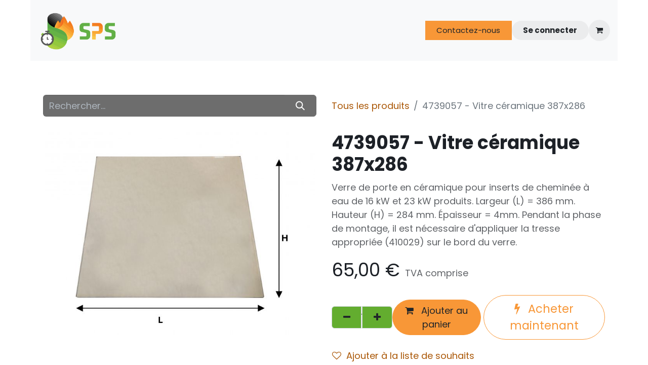

--- FILE ---
content_type: text/html; charset=utf-8
request_url: http://www.servicepoele.fr/shop/4739057-4739057-vitre-ceramique-387x286-6244
body_size: 11503
content:

        

    
        
<!DOCTYPE html>
<html lang="fr-FR" data-website-id="1" data-main-object="product.template(6244,)" data-add2cart-redirect="1">
    <head>
        <meta charset="utf-8"/>
        <meta http-equiv="X-UA-Compatible" content="IE=edge"/>
        <meta name="viewport" content="width=device-width, initial-scale=1"/>
        <meta name="generator" content="Odoo"/>
        <meta name="description" content="Verre de porte en céramique pour inserts de cheminée à eau de 16 kW et 23 kW produits. Largeur (L) = 386 mm. Hauteur (H) = 284 mm. Épaisseur = 4mm. Pendant la phase de montage, il est nécessaire d&#39;appliquer la tresse appropriée (410029) sur le bord du verre."/>
            
        <meta property="og:type" content="website"/>
        <meta property="og:title" content="4739057 - Vitre céramique 387x286"/>
        <meta property="og:site_name" content="Service Poele Solutions "/>
        <meta property="og:url" content="https://www.servicepoele.fr/shop/4739057-4739057-vitre-ceramique-387x286-6244"/>
        <meta property="og:image" content="https://www.servicepoele.fr/web/image/product.template/6244/image_1024?unique=b9fcabc"/>
        <meta property="og:description" content="Verre de porte en céramique pour inserts de cheminée à eau de 16 kW et 23 kW produits. Largeur (L) = 386 mm. Hauteur (H) = 284 mm. Épaisseur = 4mm. Pendant la phase de montage, il est nécessaire d&#39;appliquer la tresse appropriée (410029) sur le bord du verre."/>
            
        <meta name="twitter:card" content="summary_large_image"/>
        <meta name="twitter:title" content="4739057 - Vitre céramique 387x286"/>
        <meta name="twitter:image" content="https://www.servicepoele.fr/web/image/product.template/6244/image_1024?unique=b9fcabc"/>
        <meta name="twitter:description" content="Verre de porte en céramique pour inserts de cheminée à eau de 16 kW et 23 kW produits. Largeur (L) = 386 mm. Hauteur (H) = 284 mm. Épaisseur = 4mm. Pendant la phase de montage, il est nécessaire d&#39;appliquer la tresse appropriée (410029) sur le bord du verre."/>
        
        <link rel="canonical" href="https://www.servicepoele.fr/shop/4739057-4739057-vitre-ceramique-387x286-6244"/>
        
        <link rel="preconnect" href="https://fonts.gstatic.com/" crossorigin=""/>
        <title> 4739057 - Vitre céramique 387x286 | Service Poele Solutions  </title>
        <link type="image/x-icon" rel="shortcut icon" href="/web/image/website/1/favicon?unique=e11db16"/>
        <link rel="preload" href="/web/static/src/libs/fontawesome/fonts/fontawesome-webfont.woff2?v=4.7.0" as="font" crossorigin=""/>
        <link type="text/css" rel="stylesheet" href="/web/assets/1/635727c/web.assets_frontend.min.css"/>
        <script id="web.layout.odooscript" type="text/javascript">
            var odoo = {
                csrf_token: "ba595833f83dbb5616cb32328bd84c0848d76070o1798102435",
                debug: "",
            };
        </script>
        <script type="text/javascript">
            odoo.__session_info__ = {"is_admin": false, "is_system": false, "is_public": true, "is_website_user": true, "user_id": false, "is_frontend": true, "profile_session": null, "profile_collectors": null, "profile_params": null, "show_effect": true, "currencies": {"1": {"symbol": "\u20ac", "position": "after", "digits": [69, 2]}, "2": {"symbol": "$", "position": "before", "digits": [69, 2]}}, "bundle_params": {"lang": "fr_FR", "website_id": 1}, "websocket_worker_version": "17.0-3", "translationURL": "/website/translations", "cache_hashes": {"translations": "3865de7a297aa32194786acbb0856b97c2d316e0"}, "recaptcha_public_key": "6LcCwtIrAAAAAO-Xe-060vsg2lOjboneEPi2_rZD", "geoip_country_code": "US", "geoip_phone_code": 1, "lang_url_code": "fr"};
            if (!/(^|;\s)tz=/.test(document.cookie)) {
                const userTZ = Intl.DateTimeFormat().resolvedOptions().timeZone;
                document.cookie = `tz=${userTZ}; path=/`;
            }
        </script>
        <script type="text/javascript" defer="defer" src="/web/assets/1/5026a3d/web.assets_frontend_minimal.min.js" onerror="__odooAssetError=1"></script>
        <script type="text/javascript" defer="defer" data-src="/web/assets/1/a480da2/web.assets_frontend_lazy.min.js" onerror="__odooAssetError=1"></script>
        
                    <script>
            
                if (!window.odoo) {
                    window.odoo = {};
                }
                odoo.__session_info__ = Object.assign(odoo.__session_info__ || {}, {
                    livechatData: {
                        isAvailable: true,
                        serverUrl: "https://service-poele-solutions.odoo.com",
                        options: {"header_background_color": "#5eaf3c", "button_background_color": "#64c431", "title_color": "#FFFFFF", "button_text_color": "#FFFFFF", "button_text": "Vous avez une question? Chattez avec nous.", "input_placeholder": false, "default_message": "Bonjour, comment puis je vous aider?", "channel_name": "SPS Live Chat", "channel_id": 2, "websocket_worker_version": "17.0-3", "current_partner_id": null, "default_username": "Visiteur"},
                    },
                });
            
                    </script>
        <!-- Google tag (gtag.js) -->
<script async src="https://www.googletagmanager.com/gtag/js?id=G-811H67MX2B"></script>
<script>
  window.dataLayer = window.dataLayer || [];
  function gtag(){dataLayer.push(arguments);}
  gtag('js', new Date());

  gtag('config', 'G-811H67MX2B');
</script>

    </head>
    <body>



        <div id="wrapwrap" class="   ">
                <header id="top" data-anchor="true" data-name="Header" data-extra-items-toggle-aria-label="Bouton d&#39;éléments supplémentaires" class="   o_header_fade_out" style=" ">
                    
    <nav data-name="Navbar" aria-label="Main" class="navbar navbar-expand-lg navbar-light o_colored_level o_cc o_header_force_no_radius d-none d-lg-block p-0 shadow-sm ">
        

            <div id="o_main_nav" class="o_main_nav">
                <div aria-label="Haut" class="container d-flex justify-content-between py-3">
                    
    <a data-name="Navbar Logo" href="/" class="navbar-brand logo me-4">
            
            <span role="img" aria-label="Logo of Service Poele Solutions " title="Service Poele Solutions "><img src="/web/image/website/1/logo/Service%20Poele%20Solutions%20?unique=e11db16" class="img img-fluid" width="95" height="40" alt="Service Poele Solutions " loading="lazy"/></span>
        </a>
    
                    
    <ul id="top_menu" role="menu" class="nav navbar-nav top_menu o_menu_loading pe-2">
        

                        
    <li role="presentation" class="nav-item">
        <a role="menuitem" href="/shop" class="nav-link ">
            <span>Boutique</span>
        </a>
    </li>
    <li role="presentation" class="nav-item">
        <a role="menuitem" href="/demande-d-assistance" class="nav-link ">
            <span>Demande d&#39;assistance</span>
        </a>
    </li>
    <li role="presentation" class="nav-item dropdown ">
        <a data-bs-toggle="dropdown" href="#" role="menuitem" class="nav-link dropdown-toggle   ">
            <span>Nos Services</span>
        </a>
        <ul role="menu" class="dropdown-menu ">
    <li role="presentation" class="">
        <a role="menuitem" href="https://www.servicepoele.fr/mises-en-service-et-entretiens" class="dropdown-item ">
            <span>Mises en service et entretiens</span>
        </a>
    </li>
    <li role="presentation" class="">
        <a role="menuitem" href="/aide-a-la-prise-en-main-1" class="dropdown-item ">
            <span>Aide à la prise en main</span>
        </a>
    </li>
        </ul>
        
    </li>
    <li role="presentation" class="nav-item dropdown ">
        <a data-bs-toggle="dropdown" href="#" role="menuitem" class="nav-link dropdown-toggle   ">
            <span>Nos solutions de réparations</span>
        </a>
        <ul role="menu" class="dropdown-menu ">
    <li role="presentation" class="">
        <a role="menuitem" href="/reparation-a-domicile" class="dropdown-item ">
            <span>Réparation à domicile</span>
        </a>
    </li>
    <li role="presentation" class="">
        <a role="menuitem" href="/chatbot-diagnostic-de-pannes" class="dropdown-item ">
            <span>Chatbot d&#39;autodiagnostic de pannes</span>
        </a>
    </li>
        </ul>
        
    </li>
    <li role="presentation" class="nav-item">
        <a role="menuitem" href="/faq-1" class="nav-link ">
            <span>FAQ</span>
        </a>
    </li>
    <li role="presentation" class="nav-item">
        <a role="menuitem" href="https://cloud.servicepoele.fr/" class="nav-link ">
            <span>Espace techniciens</span>
        </a>
    </li>
                    
    </ul>
                    <ul class="o_header_sales_one_right_col navbar-nav align-items-center gap-1 flex-grow-1 justify-content-end">
                        
        <li class="flex-grow-1">
            <div class="oe_structure oe_structure_solo d-flex align-items-center">
            <section class="oe_unremovable oe_unmovable s_text_block o_colored_level" data-snippet="s_text_block" data-name="Text" style="background-image: none;">
                <div class="container h-100">
                        
                    <a href="/contactus" class="oe_unremovable btn btn-primary btn_cta d-flex align-items-center h-100 rounded-0 w-100 w-100" data-bs-original-title="" title="">Contactez-nous</a></div>
                    </section>
                </div>
        </li>
                        
                        
            <li class=" o_no_autohide_item">
                <a href="/web/login" class="btn rounded-circle text-reset fw-bold o_navlink_background">Se connecter</a>
            </li>
                        
        
            <li class=" divider d-none"></li> 
            <li class="o_wsale_my_cart  ">
                <a href="/shop/cart" aria-label="Panier eCommerce" class="btn position-relative rounded-circle p-1 text-reset o_navlink_background">
                    <div class="">
                        <i class="fa fa-shopping-cart fa-stack o_editable_media"></i>
                        <sup class="my_cart_quantity badge text-bg-primary position-absolute top-0 end-0 mt-n1 me-n1 rounded-pill d-none" data-order-id="">0</sup>
                    </div>
                </a>
            </li>
        
        
            <li class="o_wsale_my_wish d-none  o_wsale_my_wish_hide_empty">
                <a href="/shop/wishlist" class="btn position-relative rounded-circle p-1 text-reset o_navlink_background">
                    <div class="">
                        <i class="fa fa-1x fa-heart fa-stack o_editable_media"></i>
                        <sup class="my_wish_quantity o_animate_blink badge text-bg-primary position-absolute top-0 end-0 mt-n1 me-n1 rounded-pill">0</sup>
                    </div>
                </a>
            </li>
        
        
        
                        
                    </ul>
                </div>
                <div aria-label="Bas" class="o_header_sales_one_bot o_header_hide_on_scroll gap-3 py-2">
                    <ul class="navbar-nav container justify-content-between align-items-center">
                        
        <li class="flex-basis-0 flex-grow-1 flex-shrink-0">
                <div data-name="Text" class="s_text_block d-flex flex-column flex-lg-row gap-1 gap-lg-4 align-items-lg-center ">
                <small class="d-flex align-items-center"><br/></small><small class="d-flex align-items-center"><br/></small><small class="d-flex align-items-center"><br/></small>
                    </div>
        </li>
                        
                    </ul>
                </div>
            </div>
        
    </nav>
    <nav data-name="Navbar" aria-label="Mobile" class="navbar  navbar-light o_colored_level o_cc o_header_mobile d-block d-lg-none shadow-sm px-0 o_header_force_no_radius">
        

        <div class="o_main_nav container flex-wrap justify-content-between">
            
    <a data-name="Navbar Logo" href="/" class="navbar-brand logo ">
            
            <span role="img" aria-label="Logo of Service Poele Solutions " title="Service Poele Solutions "><img src="/web/image/website/1/logo/Service%20Poele%20Solutions%20?unique=e11db16" class="img img-fluid" width="95" height="40" alt="Service Poele Solutions " loading="lazy"/></span>
        </a>
    
            <ul class="o_header_mobile_buttons_wrap navbar-nav flex-row align-items-center gap-2 mb-0">
        
            <li class=" divider d-none"></li> 
            <li class="o_wsale_my_cart  ">
                <a href="/shop/cart" aria-label="Panier eCommerce" class="o_navlink_background_hover btn position-relative rounded-circle border-0 p-1 text-reset">
                    <div class="">
                        <i class="fa fa-shopping-cart fa-stack o_editable_media"></i>
                        <sup class="my_cart_quantity badge text-bg-primary position-absolute top-0 end-0 mt-n1 me-n1 rounded-pill d-none" data-order-id="">0</sup>
                    </div>
                </a>
            </li>
        
        
            <li class="o_wsale_my_wish d-none  o_wsale_my_wish_hide_empty">
                <a href="/shop/wishlist" class="o_navlink_background_hover btn position-relative rounded-circle border-0 p-1 text-reset">
                    <div class="">
                        <i class="fa fa-1x fa-heart fa-stack o_editable_media"></i>
                        <sup class="my_wish_quantity o_animate_blink badge text-bg-primary position-absolute top-0 end-0 mt-n1 me-n1 rounded-pill">0</sup>
                    </div>
                </a>
            </li>
        
                <li class="o_not_editable">
                    <button class="nav-link btn me-auto p-2 o_not_editable" type="button" data-bs-toggle="offcanvas" data-bs-target="#top_menu_collapse_mobile" aria-controls="top_menu_collapse_mobile" aria-expanded="false" aria-label="Toggle navigation">
                        <span class="navbar-toggler-icon"></span>
                    </button>
                </li>
            </ul>
            <div id="top_menu_collapse_mobile" class="offcanvas offcanvas-end o_navbar_mobile">
                <div class="offcanvas-header justify-content-end o_not_editable">
                    <button type="button" class="nav-link btn-close" data-bs-dismiss="offcanvas" aria-label="Fermer"></button>
                </div>
                <div class="offcanvas-body d-flex flex-column justify-content-between h-100 w-100">
                    <ul class="navbar-nav">
                        
                        
    <ul role="menu" class="nav navbar-nav top_menu  ">
        

                            
    <li role="presentation" class="nav-item">
        <a role="menuitem" href="/shop" class="nav-link ">
            <span>Boutique</span>
        </a>
    </li>
    <li role="presentation" class="nav-item">
        <a role="menuitem" href="/demande-d-assistance" class="nav-link ">
            <span>Demande d&#39;assistance</span>
        </a>
    </li>
    <li role="presentation" class="nav-item dropdown ">
        <a data-bs-toggle="dropdown" href="#" role="menuitem" class="nav-link dropdown-toggle   d-flex justify-content-between align-items-center">
            <span>Nos Services</span>
        </a>
        <ul role="menu" class="dropdown-menu position-relative rounded-0 o_dropdown_without_offset">
    <li role="presentation" class="">
        <a role="menuitem" href="https://www.servicepoele.fr/mises-en-service-et-entretiens" class="dropdown-item ">
            <span>Mises en service et entretiens</span>
        </a>
    </li>
    <li role="presentation" class="">
        <a role="menuitem" href="/aide-a-la-prise-en-main-1" class="dropdown-item ">
            <span>Aide à la prise en main</span>
        </a>
    </li>
        </ul>
        
    </li>
    <li role="presentation" class="nav-item dropdown ">
        <a data-bs-toggle="dropdown" href="#" role="menuitem" class="nav-link dropdown-toggle   d-flex justify-content-between align-items-center">
            <span>Nos solutions de réparations</span>
        </a>
        <ul role="menu" class="dropdown-menu position-relative rounded-0 o_dropdown_without_offset">
    <li role="presentation" class="">
        <a role="menuitem" href="/reparation-a-domicile" class="dropdown-item ">
            <span>Réparation à domicile</span>
        </a>
    </li>
    <li role="presentation" class="">
        <a role="menuitem" href="/chatbot-diagnostic-de-pannes" class="dropdown-item ">
            <span>Chatbot d&#39;autodiagnostic de pannes</span>
        </a>
    </li>
        </ul>
        
    </li>
    <li role="presentation" class="nav-item">
        <a role="menuitem" href="/faq-1" class="nav-link ">
            <span>FAQ</span>
        </a>
    </li>
    <li role="presentation" class="nav-item">
        <a role="menuitem" href="https://cloud.servicepoele.fr/" class="nav-link ">
            <span>Espace techniciens</span>
        </a>
    </li>
                        
    </ul>
                        
        <li class="">
                <div data-name="Text" class="s_text_block d-flex flex-column flex-lg-row gap-1 gap-lg-4 align-items-lg-center mt-2 border-top pt-2 o_border_contrast">
                <small class="d-flex align-items-center"><br/></small><small class="d-flex align-items-center"><br/></small><small class="d-flex align-items-center"><br/></small>
                    </div>
        </li>
                        
                    </ul>
                    <ul class="navbar-nav gap-2 mt-3 w-100">
                        
            <li class=" o_no_autohide_item">
                <a href="/web/login" class="btn btn-outline-secondary w-100">Se connecter</a>
            </li>
                        
        
        
                        
                        
        <li class="">
            <div class="oe_structure oe_structure_solo ">
            <section class="oe_unremovable oe_unmovable s_text_block o_colored_level" data-snippet="s_text_block" data-name="Text" style="background-image: none;">
                <div class="container h-100">
                        
                    <a href="/contactus" class="oe_unremovable btn btn-primary btn_cta d-flex align-items-center h-100 rounded-0 w-100 w-100 w-100" data-bs-original-title="" title="">Contactez-nous</a></div>
                    </section>
                </div>
        </li>
                    </ul>
                </div>
            </div>
        </div>
    
    </nav>
    
        </header>
                <main>
                    
            <div itemscope="itemscope" itemtype="http://schema.org/Product" id="wrap" class="js_sale o_wsale_product_page ecom-zoomable zoomodoo-next ecom-zoomable zoomodoo-next" data-ecom-zoom-click="1" data-ecom-zoom-auto="1">
                <div class="oe_structure oe_empty oe_structure_not_nearest" id="oe_structure_website_sale_product_1" data-editor-message="DÉPOSEZ DES BLOCS DE CONSTRUCTION ICI POUR LES RENDRE DISPONIBLES POUR TOUS LES PRODUITS"></div>
                <section id="product_detail" class="container py-4 oe_website_sale " data-view-track="1" data-product-tracking-info="{&#34;item_id&#34;: &#34;3701578403664&#34;, &#34;item_name&#34;: &#34;[4739057] 4739057 - Vitre c\u00e9ramique 387x286&#34;, &#34;item_category&#34;: &#34;REVO&#34;, &#34;currency&#34;: &#34;EUR&#34;, &#34;price&#34;: 65.0}">
                    <div class="row align-items-center">
                        <div class="col-lg-6 d-flex align-items-center">
                            <div class="d-flex justify-content-between w-100">
    <form method="get" class="o_searchbar_form o_wait_lazy_js s_searchbar_input o_wsale_products_searchbar_form me-auto flex-grow-1 mb-2 mb-lg-0" action="/shop/category/marques-amg-etna-18?category=18" data-snippet="s_searchbar_input">
            <div role="search" class="input-group me-sm-2">
        <input type="search" name="search" class="search-query form-control oe_search_box border-0 bg-light border-0 text-bg-light" placeholder="Rechercher…" data-search-type="products" data-limit="5" data-display-image="true" data-display-description="true" data-display-extra-link="true" data-display-detail="true" data-order-by="name asc"/>
        <button type="submit" aria-label="Rechercher" title="Rechercher" class="btn oe_search_button btn btn-light">
            <i class="oi oi-search"></i>
        </button>
    </div>

            <input name="order" type="hidden" class="o_search_order_by" value="name asc"/>
            
        
        </form>
        <div class="o_pricelist_dropdown dropdown d-none">

            <a role="button" href="#" data-bs-toggle="dropdown" class="dropdown-toggle btn btn-light">
                Liste de prix publique
            </a>
            <div class="dropdown-menu" role="menu">
                    <a role="menuitem" class="dropdown-item" href="/shop/change_pricelist/1">
                        <span class="switcher_pricelist small" data-pl_id="1">Liste de prix publique</span>
                    </a>
            </div>
        </div>
                            </div>
                        </div>
                        <div class="col-lg-6 d-flex align-items-center">
                            <ol class="breadcrumb p-0 mb-2 m-lg-0">
                                <li class="breadcrumb-item o_not_editable">
                                    <a href="/shop">Tous les produits</a>
                                </li>
                                
                                <li class="breadcrumb-item active">
                                    <span>4739057 - Vitre céramique 387x286</span>
                                </li>
                            </ol>
                        </div>
                    </div>
                    <div class="row" id="product_detail_main" data-name="Product Page" data-image_width="50_pc" data-image_layout="carousel">
                        <div class="col-lg-6 mt-lg-4 o_wsale_product_images position-relative">
        <div id="o-carousel-product" class="carousel slide position-sticky mb-3 overflow-hidden" data-bs-ride="carousel" data-bs-interval="0" data-name="Carrousel de produits">
            <div class="o_carousel_product_outer carousel-outer position-relative flex-grow-1 overflow-hidden">
                <div class="carousel-inner h-100">
                        <div class="carousel-item h-100 text-center active">
        <div class="position-relative d-inline-flex overflow-hidden m-auto h-100">
            <span class="o_ribbon  z-index-1" style=""></span>
            <div class="d-flex align-items-start justify-content-center h-100 oe_unmovable"><img src="/web/image/product.product/6175/image_1024/%5B4739057%5D%204739057%20-%20Vitre%20c%C3%A9ramique%20387x286?unique=b9fcabc" class="img img-fluid oe_unmovable product_detail_img mh-100" alt="4739057 - Vitre céramique 387x286" loading="lazy"/></div>
        </div>
                        </div>
                </div>
            </div>
        <div class="o_carousel_product_indicators pt-2 overflow-hidden">
        </div>
        </div>
                        </div>
                        <div id="product_details" class="col-lg-6 mt-md-4">
                            <h1 itemprop="name">4739057 - Vitre céramique 387x286</h1>
                            <span itemprop="url" style="display:none;">https://service-poele-solutions.odoo.com/shop/4739057-4739057-vitre-ceramique-387x286-6244</span>
                            <span itemprop="image" style="display:none;">https://service-poele-solutions.odoo.com/web/image/product.template/6244/image_1920?unique=b9fcabc</span>
                            <p class="text-muted my-2" placeholder="Une brève description qui apparaîtra également sur les documents.">Verre de porte en céramique pour inserts de cheminée à eau de 16 kW et 23 kW produits. Largeur (L) = 386 mm. Hauteur (H) = 284 mm. Épaisseur = 4mm. Pendant la phase de montage, il est nécessaire d&#39;appliquer la tresse appropriée (410029) sur le bord du verre.</p>
                            
                            <form action="/shop/cart/update" method="POST">
                                <input type="hidden" name="csrf_token" value="ba595833f83dbb5616cb32328bd84c0848d76070o1798102435"/>
                                <div class="js_product js_main_product mb-3">
                                    <div>
        <div itemprop="offers" itemscope="itemscope" itemtype="http://schema.org/Offer" class="product_price mt-2 mb-3 d-inline-block">
            <h3 class="css_editable_mode_hidden">
                <span class="oe_price" style="white-space: nowrap;" data-oe-type="monetary" data-oe-expression="combination_info[&#39;price&#39;]"><span class="oe_currency_value">65,00</span> €</span>
                <span itemprop="price" style="display:none;">65.0</span>
                <span itemprop="priceCurrency" style="display:none;">EUR</span>
                <span style="text-decoration: line-through; white-space: nowrap;" itemprop="listPrice" class="text-danger oe_default_price ms-1 h5 d-none" data-oe-type="monetary" data-oe-expression="combination_info[&#39;list_price&#39;]"><span class="oe_currency_value">65,00</span> €</span>
        <span class="h6 text-muted">
            TVA comprise
        </span>
            </h3>
            <h3 class="css_non_editable_mode_hidden decimal_precision" data-precision="2">
                <span><span class="oe_currency_value">65,00</span> €</span>
        <span class="h6 text-muted">
            TVA comprise
        </span>
            </h3>
        </div>
        <div id="product_unavailable" class="d-none">
            <h3 class="fst-italic">Pas disponible à la vente</h3>
        </div>
                                    </div>
                                    
                <ul class="d-none js_add_cart_variants mb-0" data-attribute_exclusions="{&#34;exclusions&#34;: {}, &#34;archived_combinations&#34;: [], &#34;parent_exclusions&#34;: {}, &#34;parent_combination&#34;: [], &#34;parent_product_name&#34;: null, &#34;mapped_attribute_names&#34;: {}}"></ul>
                <input type="hidden" class="product_template_id" value="6244"/>
                <input type="hidden" class="product_id" name="product_id" value="6175"/>
        <p class="css_not_available_msg alert alert-warning">Cette combinaison n'existe pas.</p>
                                    <div id="o_wsale_cta_wrapper" class="d-flex flex-wrap align-items-center">

                                        <div id="add_to_cart_wrap" class="d-inline-flex align-items-center mb-2 me-auto">
    <div class="css_quantity input-group" contenteditable="false">
      
        <a class="btn btn-secondary js_add_cart_json" aria-label="Supprimer" title="Supprimer" href="#">
          <i class="fa fa-minus"></i>
        </a>
      <input type="text" class="form-control quantity" data-min="1" name="add_qty" value="1"/>
      
        <a class="btn float_left js_add_cart_json btn-secondary" aria-label="Ajouter" title="Ajouter" href="#">
          <i class="fa fa-plus"></i>
        </a>
      </div>
                                            <a data-animation-selector=".o_wsale_product_images" role="button" id="add_to_cart" href="#" class="btn btn-primary js_check_product a-submit flex-grow-1">
                                                <i class="fa fa-shopping-cart me-2"></i>
                                                Ajouter au panier
                                            </a>
            <a role="button" href="#" class="btn btn-outline-primary o_we_buy_now ms-1 btn-lg">
                <i class="fa fa-bolt me-2"></i>
                Acheter maintenant
            </a>
                                        </div>
                                        <div id="product_option_block" class="d-flex flex-wrap w-100">
            
                <button type="button" role="button" class="btn btn-link px-0 pe-3 o_add_wishlist_dyn" data-action="o_wishlist" title="Ajouter à la liste de souhaits" data-product-template-id="6244" data-product-product-id="6175"><i class="fa fa-heart-o me-2" role="img" aria-label="Add to wishlist"></i>Ajouter à la liste de souhaits</button>
            </div>
                                    </div>
      <div class="availability_messages o_not_editable"><div class="availability_message_undefined mb-1"><div id="out_of_stock_message"><p>disponible sous 10 jours</p></div><div id="stock_notification_div"><div class="btn btn-link px-0" id="product_stock_notification_message"><i class="fa fa-envelope-o me-1" contenteditable="false"></i> Soyez averti lorsque le produit est de nouveau en stock </div><div id="stock_notification_form" class="d-none"><div class="input-group"><input class="form-control" id="stock_notification_input" name="email" type="text" placeholder="votreemail@gmail.com" title=""/><input name="product_id" type="hidden" value="1121" title=""/><div id="product_stock_notification_form_submit_button" class="btn btn-secondary"><i class="fa fa-paper-plane" contenteditable="false"></i></div><div id="stock_notification_input_incorrect" class="btn d-none"><i class="fa fa-times text-danger" contenteditable="false"></i> E-mail invalide </div></div></div><div id="stock_notification_success_message" class="d-none"><div class="text-muted"><i class="fa fa-bell" contenteditable="false"></i> Nous vous informerons dès que le produit sera de nouveau en stock. </div></div></div></div><div id="stock_wishlist_message" class="availability_message_undefined my-2 d-flex align-items-center flex-column flex-md-row"><button id="wsale_save_for_later_button" type="button" role="button" class="btn btn-secondary text-nowrap o_add_wishlist_dyn" data-action="o_wishlist" title="Ajouter à la liste de souhaits" data-product-template-id="1121" data-product-product-id="1121" data-dashlane-label="true" data-dashlane-rid="9f23172b2c0fafe2"><i class="fa fa-clock-o me-2" contenteditable="false"></i> Enregistrer pour plus tard </button><div id="wsale_added_to_your_wishlist_alert" class="d-none"><div class="alert alert-success"><i class="fa fa-heart me-1" contenteditable="false"></i> Ajouté à votre liste de souhaits </div></div></div></div>
                                    <div id="contact_us_wrapper" class="d-none oe_structure oe_structure_solo ">
                                        <section class="s_text_block" data-snippet="s_text_block" data-name="Text">
                                            <div class="container">
                                                <a class="btn btn-primary btn_cta" href="/contactus">Contactez-nous
                                                </a>
                                            </div>
                                        </section>
                                    </div>
        <div class="o_product_tags o_field_tags d-flex flex-wrap align-items-center gap-2">
        </div>
                                </div>
                            </form>
                            <div id="product_attributes_simple">
                                <table class="table table-sm text-muted d-none">
                                </table>
                            </div>
                            <div id="o_product_terms_and_share" class="d-flex justify-content-between flex-column flex-md-row align-items-md-end mb-3">
            <div class="h4 mt-3 mb-0 d-flex justify-content-md-end flex-shrink-0" contenteditable="false">
    <div data-snippet="s_share" class="s_share text-start o_no_link_popover text-lg-end">
        <a href="https://www.facebook.com/sharer/sharer.php?u={url}" target="_blank" aria-label="Facebook" class="s_share_facebook mx-1 my-0">
            <i class="fa fa-facebook "></i>
        </a>
        <a href="https://twitter.com/intent/tweet?text={title}&amp;url={url}" target="_blank" aria-label="Twitter" class="s_share_twitter mx-1 my-0">
            <i class="fa fa-twitter "></i>
        </a>
        <a href="https://pinterest.com/pin/create/button/?url={url}&amp;media={media}&amp;description={title}" target="_blank" aria-label="Pinterest" class="s_share_pinterest mx-1 my-0">
            <i class="fa fa-pinterest "></i>
        </a>
        <a href="mailto:?body={url}&amp;subject={title}" aria-label="E-mail" class="s_share_email mx-1 my-0">
            <i class="fa fa-envelope "></i>
        </a>
    </div>
            </div>
                            </div>
          <input id="wsale_user_email" type="hidden" value="publicuser@odoo.com"/>
                        </div>
                    </div>
                </section>
                
                <div class="oe_structure oe_empty oe_structure_not_nearest mt16" id="oe_structure_website_sale_product_2" data-editor-message="DÉPOSEZ DES BLOCS DE CONSTRUCTION ICI POUR LES RENDRE DISPONIBLES POUR TOUS LES PRODUITS"></div>
            </div>
        
        <div id="o_shared_blocks" class="oe_unremovable"></div>
                </main>
                <footer id="bottom" data-anchor="true" data-name="Footer" class="o_footer o_colored_level o_cc ">
                    <div id="footer" class="oe_structure oe_structure_solo"><section class="s_text_image o_colored_level s_custom_snippet pb0 pt40" data-snippet="s_image_text" style="background-color: rgb(255, 255, 255); background-image: none;" data-name="Personnalisé Image - Texte (2)">
        <div class="container">
            <div class="row o_grid_mode" data-row-count="8">
                
                
            <div class="o_grid_item o_grid_item_image o_colored_level g-height-2 g-col-lg-2 col-lg-2" style="z-index: 4; grid-area: 1 / 1 / 3 / 3;"><img src="/web/image/89431-fdb7820a/logo%20sps.png" alt="" class="img img-fluid mx-auto o_we_custom_image" data-mimetype="image/png" data-original-id="89431" data-original-src="/web/image/89431-fdb7820a/logo%20sps.png" data-mimetype-before-conversion="image/png" loading="lazy"/><br/><p><span class="base-fs">​</span><br/></p></div><div class="o_grid_item g-height-2 o_colored_level g-col-lg-3 col-lg-3" style="z-index: 7; grid-area: 2 / 9 / 4 / 12;"><p><strong>Aide &amp; Support&nbsp;</strong></p></div><div class="o_grid_item o_colored_level g-height-1 g-col-lg-3 col-lg-3" style="z-index: 9; grid-area: 3 / 5 / 4 / 8;"><p style="text-align: justify;"><a href="/aide-a-la-prise-en-main-1">Aide à la prise en main</a></p></div><div class="o_grid_item o_colored_level g-col-lg-2 g-height-1 col-lg-2" style="z-index: 10; grid-area: 4 / 5 / 5 / 7;"><p><a href="/reparation-a-domicile" data-bs-original-title="" title="">Dépannage&nbsp;</a></p></div><div class="o_grid_item col-lg-4 g-col-lg-4 g-height-2 o_colored_level" style="z-index: 11; grid-area: 5 / 5 / 7 / 9;"><p><a href="/mises-en-service-et-entretiens">Entretien</a></p></div><div class="o_grid_item g-col-lg-4 o_colored_level g-height-1 col-lg-4" style="z-index: 12; grid-area: 6 / 5 / 7 / 9;"><p><a href="/mises-en-service-et-entretiens">Mise en Service&nbsp;</a></p></div><div class="o_grid_item o_colored_level g-col-lg-2 g-height-1 col-lg-2" style="z-index: 8; grid-area: 2 / 5 / 3 / 7;"><p><strong>Nos Services&nbsp;</strong></p></div><div class="o_grid_item o_colored_level g-height-1 g-col-lg-3 col-lg-3" style="z-index: 14; grid-area: 6 / 9 / 7 / 12;"><p><a href="/faq-1">Foire aux Questions&nbsp;</a></p></div><div class="o_grid_item o_colored_level g-height-1 g-col-lg-2 col-lg-2" style="z-index: 15; grid-area: 3 / 9 / 4 / 11;"><p><a href="/shop">Boutique en ligne&nbsp;</a></p></div><div class="o_grid_item o_colored_level g-height-1 g-col-lg-3 col-lg-3" style="z-index: 13; grid-area: 4 / 9 / 5 / 12;"><p><a href="https://chatbot.servicepoele.fr/" data-bs-original-title="" title="">Chatbot d'autodiagnostic&nbsp;</a></p></div><div class="o_grid_item o_colored_level g-col-lg-3 g-height-1 col-lg-3" style="z-index: 16; grid-area: 5 / 9 / 6 / 12;"><p><a href="https://cloud.servicepoele.fr/index.php/login?clear=1">Cloud SPS </a>( Pro )</p></div><div class="o_grid_item o_colored_level g-height-6 g-col-lg-3 col-lg-3" style="z-index: 5; grid-area: 3 / 1 / 9 / 4;"><p><span class="base-fs">10 Rue du Général Faidherbe, 94130 Nogent Sur Marne</span></p><p><strong><span class="base-fs">Tél : </span></strong><span class="base-fs">09 82 99 19 90&nbsp;</span></p><p><strong><span class="base-fs">Email : </span></strong><span class="base-fs">contact@servicepoele.fr</span></p><p><strong><span class="base-fs">Lun-Ven</span></strong><span class="base-fs">: 09:00-13:00 | 14:00-17:00</span><br/></p><p><span class="base-fs">© Service Poêle&nbsp;Solutions</span></p></div><div class="o_colored_level o_grid_item g-height-1 g-col-lg-4 col-lg-4" style="z-index: 3; grid-area: 7 / 5 / 8 / 9;">
                    <p style="text-align: left;"><span class="base-fs">Suivez nous sur nos réseaux sociaux !&nbsp;</span><br/></p><div class="s_social_media o_not_editable text-start" data-snippet="s_social_media" data-name="Réseaux sociaux">
        <h4 class="s_social_media_title o_default_snippet_text d-none">Réseaux sociaux</h4>
        <a href="/website/social/facebook" class="s_social_media_facebook" target="_blank" aria-label="Facebook">
            <i class="fa fa-facebook o_editable_media rounded-empty-circle shadow-sm"></i>
        </a>
        
        <a href="/website/social/linkedin" class="s_social_media_linkedin" target="_blank" aria-label="LinkedIn">
            <i class="fa fa-linkedin o_editable_media rounded-empty-circle shadow-sm"></i>
        </a>
        
        
        
        
    </div>
                    <p><br/></p>
        <p><br/></p>
                    <p><br/></p>
                </div><div class="o_grid_item o_colored_level g-height-1 g-col-lg-3 col-lg-3" style="z-index: 17; grid-area: 7 / 9 / 8 / 12;"><p><a href="https://acrobat.adobe.com/id/urn:aaid:sc:EU:ae0ba7ad-2399-4456-8533-451a1eceb8b0" data-bs-original-title="" title=""><span class="base-fs">CGS</span></a><span class="base-fs"> / <a href="/web/image/151662?unique=096f33802b35e747fb95e9df847bcb295fda361f">CGV​​</a> /&nbsp;</span><a href="https://acrobat.adobe.com/id/urn:aaid:sc:EU:7e24eb57-5fb9-47b6-94e4-64449cbd4f24"><span class="base-fs">Mentions légales</span></a></p></div></div>
        </div>
    </section></div>
    <div class="o_footer_copyright o_colored_level o_cc" data-name="Copyright">
                        <div class="container py-3">
                            <div class="row">
<font class="text-black"><br/></font><br/></div>
    <div class="row">
      <div class="col-sm text-center text-sm-start pt0 pb0 col-lg-2"><span class="o_footer_copyright_name me-2"><font class="text-white">​</font></span><span class="o_footer_copyright_name me-2"><font class="text-o-color-4">​</font></span><br/></div>
      <div class="col-sm text-center text-sm-end">
        <div class="o_brand_promotion">
        Généré par 
            <a target="_blank" class="badge text-bg-light" href="http://www.odoo.com?utm_source=db&amp;utm_medium=website">
                
            ​</a>
        - 
                    Le #1 <a target="_blank" href="http://www.odoo.com/app/ecommerce?utm_source=db&amp;utm_medium=website" class="">​</a>
                
        </div>
      </div>
    </div>
  </div>
                    </div>
                </footer>
        <div id="website_cookies_bar" class="s_popup o_snippet_invisible o_no_save d-none" data-name="Cookies Bar" data-vcss="001" data-invisible="1">
            <div class="modal s_popup_no_backdrop modal_shown o_cookies_popup s_popup_middle" data-show-after="500" data-display="afterDelay" data-consents-duration="999" data-bs-focus="false" data-bs-backdrop="false" data-bs-keyboard="false" tabindex="-1" style="display: none;" aria-hidden="true">
                <div class="modal-dialog d-flex">
                    <div class="modal-content oe_structure"><section class="o_colored_level o_cc o_cc1 p-5"><div class="container text-center"><div class="row"><div class="col-lg-12"><img class="img img-fluid mb-4" alt="Logo du site web" src="/web/image/website/1/logo/250x250" loading="lazy"/><h3 class="o_cookies_bar_text_title"> Le respect de votre vie privée est notre priorité. </h3><p class="o_cookies_bar_text_primary"> Autoriser l'utilisation des cookies de ce site web sur ce navigateur ? </p><p class="o_cookies_bar_text_secondary"> Nous utilisons des cookies pour améliorer l'expérience sur ce site web. Vous pouvez en savoir plus sur nos cookies et sur la manière dont nous les utilisons dans notre <a href="/cookie-policy" class="o_cookies_bar_text_policy">Politique en matière de cookies</a>. </p><a href="#" id="cookies-consent-all" role="button" class="js_close_popup o_cookies_bar_accept_all o_cookies_bar_text_button btn btn-outline-primary rounded-circle mb-1 px-2 py-1">Autoriser tous les cookies</a><a href="#" id="cookies-consent-essential" role="button" class="js_close_popup o_cookies_bar_accept_essential o_cookies_bar_text_button_essential btn btn-outline-primary rounded-circle mt-1 mb-2 px-2 py-1">N'autoriser que les cookies essentiels</a></div></div></div></section></div>
                </div>
            </div>
        </div>
            </div>
        
        </body>
</html>
    